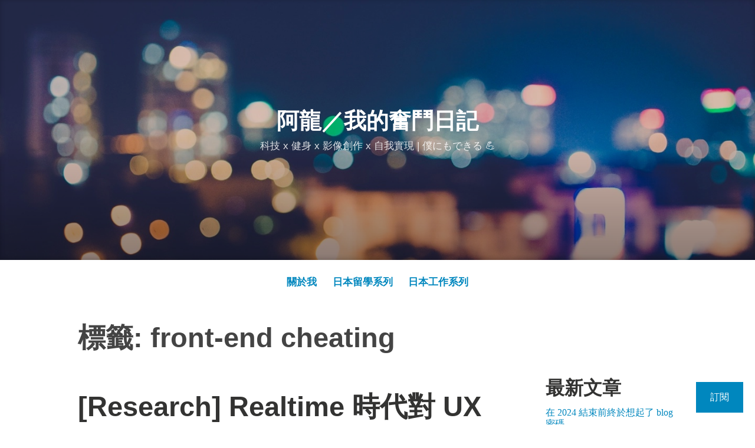

--- FILE ---
content_type: text/html; charset=UTF-8
request_url: https://eragonj.me/tag/front-end-cheating/
body_size: 17635
content:
<!DOCTYPE html>
<html dir="ltr" lang="zh-TW" prefix="og: https://ogp.me/ns#">
<head>
<meta charset="UTF-8">
<meta name="viewport" content="width=device-width, initial-scale=1">
<link rel="profile" href="http://gmpg.org/xfn/11">

<title>front-end cheating - 阿龍／我的奮鬥日記</title>
	<style>img:is([sizes="auto" i], [sizes^="auto," i]) { contain-intrinsic-size: 3000px 1500px }</style>
	
		<!-- All in One SEO 4.4.6 - aioseo.com -->
		<meta name="robots" content="max-image-preview:large" />
		<link rel="canonical" href="https://eragonj.me/tag/front-end-cheating/" />
		<meta name="generator" content="All in One SEO (AIOSEO) 4.4.6" />
		<script type="application/ld+json" class="aioseo-schema">
			{"@context":"https:\/\/schema.org","@graph":[{"@type":"BreadcrumbList","@id":"https:\/\/eragonj.me\/tag\/front-end-cheating\/#breadcrumblist","itemListElement":[{"@type":"ListItem","@id":"https:\/\/eragonj.me\/#listItem","position":1,"item":{"@type":"WebPage","@id":"https:\/\/eragonj.me\/","name":"\u4e3b\u9801","description":"\u79d1\u6280 x \u5065\u8eab x \u5f71\u50cf\u5275\u4f5c x \u81ea\u6211\u5be6\u73fe | \u50d5\u306b\u3082\u3067\u304d\u308b \ud83d\udcaa","url":"https:\/\/eragonj.me\/"},"nextItem":"https:\/\/eragonj.me\/tag\/front-end-cheating\/#listItem"},{"@type":"ListItem","@id":"https:\/\/eragonj.me\/tag\/front-end-cheating\/#listItem","position":2,"item":{"@type":"WebPage","@id":"https:\/\/eragonj.me\/tag\/front-end-cheating\/","name":"front-end cheating","url":"https:\/\/eragonj.me\/tag\/front-end-cheating\/"},"previousItem":"https:\/\/eragonj.me\/#listItem"}]},{"@type":"CollectionPage","@id":"https:\/\/eragonj.me\/tag\/front-end-cheating\/#collectionpage","url":"https:\/\/eragonj.me\/tag\/front-end-cheating\/","name":"front-end cheating - \u963f\u9f8d\uff0f\u6211\u7684\u596e\u9b25\u65e5\u8a18","inLanguage":"zh-TW","isPartOf":{"@id":"https:\/\/eragonj.me\/#website"},"breadcrumb":{"@id":"https:\/\/eragonj.me\/tag\/front-end-cheating\/#breadcrumblist"}},{"@type":"Person","@id":"https:\/\/eragonj.me\/#person","name":"Ryu \/ \u9f8d","image":{"@type":"ImageObject","@id":"https:\/\/eragonj.me\/tag\/front-end-cheating\/#personImage","url":"https:\/\/secure.gravatar.com\/avatar\/c467be2c8057ee9a73735ee2bd269504?s=96&d=mm&r=g","width":96,"height":96,"caption":"Ryu \/ \u9f8d"}},{"@type":"WebSite","@id":"https:\/\/eragonj.me\/#website","url":"https:\/\/eragonj.me\/","name":"Ryu blog","description":"\u79d1\u6280 x \u5065\u8eab x \u5f71\u50cf\u5275\u4f5c x \u81ea\u6211\u5be6\u73fe | \u50d5\u306b\u3082\u3067\u304d\u308b \ud83d\udcaa","inLanguage":"zh-TW","publisher":{"@id":"https:\/\/eragonj.me\/#person"}}]}
		</script>
		<!-- All in One SEO -->

<link rel='dns-prefetch' href='//stats.wp.com' />
<link rel="alternate" type="application/rss+xml" title="訂閱《阿龍／我的奮鬥日記》&raquo; 資訊提供" href="https://eragonj.me/feed/" />
<link rel="alternate" type="application/rss+xml" title="訂閱《阿龍／我的奮鬥日記》&raquo; 留言的資訊提供" href="https://eragonj.me/comments/feed/" />
<link rel="alternate" type="application/rss+xml" title="訂閱《阿龍／我的奮鬥日記》&raquo; 標籤〈front-end cheating〉的資訊提供" href="https://eragonj.me/tag/front-end-cheating/feed/" />
		<!-- This site uses the Google Analytics by MonsterInsights plugin v8.25.0 - Using Analytics tracking - https://www.monsterinsights.com/ -->
							<script src="//www.googletagmanager.com/gtag/js?id=G-3RPJ2N9BN7"  data-cfasync="false" data-wpfc-render="false" type="text/javascript" async></script>
			<script data-cfasync="false" data-wpfc-render="false" type="text/javascript">
				var mi_version = '8.25.0';
				var mi_track_user = true;
				var mi_no_track_reason = '';
								var MonsterInsightsDefaultLocations = {"page_location":"https:\/\/eragonj.me\/tag\/front-end-cheating\/"};
				if ( typeof MonsterInsightsPrivacyGuardFilter === 'function' ) {
					var MonsterInsightsLocations = (typeof MonsterInsightsExcludeQuery === 'object') ? MonsterInsightsPrivacyGuardFilter( MonsterInsightsExcludeQuery ) : MonsterInsightsPrivacyGuardFilter( MonsterInsightsDefaultLocations );
				} else {
					var MonsterInsightsLocations = (typeof MonsterInsightsExcludeQuery === 'object') ? MonsterInsightsExcludeQuery : MonsterInsightsDefaultLocations;
				}

								var disableStrs = [
										'ga-disable-G-3RPJ2N9BN7',
									];

				/* Function to detect opted out users */
				function __gtagTrackerIsOptedOut() {
					for (var index = 0; index < disableStrs.length; index++) {
						if (document.cookie.indexOf(disableStrs[index] + '=true') > -1) {
							return true;
						}
					}

					return false;
				}

				/* Disable tracking if the opt-out cookie exists. */
				if (__gtagTrackerIsOptedOut()) {
					for (var index = 0; index < disableStrs.length; index++) {
						window[disableStrs[index]] = true;
					}
				}

				/* Opt-out function */
				function __gtagTrackerOptout() {
					for (var index = 0; index < disableStrs.length; index++) {
						document.cookie = disableStrs[index] + '=true; expires=Thu, 31 Dec 2099 23:59:59 UTC; path=/';
						window[disableStrs[index]] = true;
					}
				}

				if ('undefined' === typeof gaOptout) {
					function gaOptout() {
						__gtagTrackerOptout();
					}
				}
								window.dataLayer = window.dataLayer || [];

				window.MonsterInsightsDualTracker = {
					helpers: {},
					trackers: {},
				};
				if (mi_track_user) {
					function __gtagDataLayer() {
						dataLayer.push(arguments);
					}

					function __gtagTracker(type, name, parameters) {
						if (!parameters) {
							parameters = {};
						}

						if (parameters.send_to) {
							__gtagDataLayer.apply(null, arguments);
							return;
						}

						if (type === 'event') {
														parameters.send_to = monsterinsights_frontend.v4_id;
							var hookName = name;
							if (typeof parameters['event_category'] !== 'undefined') {
								hookName = parameters['event_category'] + ':' + name;
							}

							if (typeof MonsterInsightsDualTracker.trackers[hookName] !== 'undefined') {
								MonsterInsightsDualTracker.trackers[hookName](parameters);
							} else {
								__gtagDataLayer('event', name, parameters);
							}
							
						} else {
							__gtagDataLayer.apply(null, arguments);
						}
					}

					__gtagTracker('js', new Date());
					__gtagTracker('set', {
						'developer_id.dZGIzZG': true,
											});
					if ( MonsterInsightsLocations.page_location ) {
						__gtagTracker('set', MonsterInsightsLocations);
					}
										__gtagTracker('config', 'G-3RPJ2N9BN7', {"forceSSL":"true","link_attribution":"true"} );
															window.gtag = __gtagTracker;										(function () {
						/* https://developers.google.com/analytics/devguides/collection/analyticsjs/ */
						/* ga and __gaTracker compatibility shim. */
						var noopfn = function () {
							return null;
						};
						var newtracker = function () {
							return new Tracker();
						};
						var Tracker = function () {
							return null;
						};
						var p = Tracker.prototype;
						p.get = noopfn;
						p.set = noopfn;
						p.send = function () {
							var args = Array.prototype.slice.call(arguments);
							args.unshift('send');
							__gaTracker.apply(null, args);
						};
						var __gaTracker = function () {
							var len = arguments.length;
							if (len === 0) {
								return;
							}
							var f = arguments[len - 1];
							if (typeof f !== 'object' || f === null || typeof f.hitCallback !== 'function') {
								if ('send' === arguments[0]) {
									var hitConverted, hitObject = false, action;
									if ('event' === arguments[1]) {
										if ('undefined' !== typeof arguments[3]) {
											hitObject = {
												'eventAction': arguments[3],
												'eventCategory': arguments[2],
												'eventLabel': arguments[4],
												'value': arguments[5] ? arguments[5] : 1,
											}
										}
									}
									if ('pageview' === arguments[1]) {
										if ('undefined' !== typeof arguments[2]) {
											hitObject = {
												'eventAction': 'page_view',
												'page_path': arguments[2],
											}
										}
									}
									if (typeof arguments[2] === 'object') {
										hitObject = arguments[2];
									}
									if (typeof arguments[5] === 'object') {
										Object.assign(hitObject, arguments[5]);
									}
									if ('undefined' !== typeof arguments[1].hitType) {
										hitObject = arguments[1];
										if ('pageview' === hitObject.hitType) {
											hitObject.eventAction = 'page_view';
										}
									}
									if (hitObject) {
										action = 'timing' === arguments[1].hitType ? 'timing_complete' : hitObject.eventAction;
										hitConverted = mapArgs(hitObject);
										__gtagTracker('event', action, hitConverted);
									}
								}
								return;
							}

							function mapArgs(args) {
								var arg, hit = {};
								var gaMap = {
									'eventCategory': 'event_category',
									'eventAction': 'event_action',
									'eventLabel': 'event_label',
									'eventValue': 'event_value',
									'nonInteraction': 'non_interaction',
									'timingCategory': 'event_category',
									'timingVar': 'name',
									'timingValue': 'value',
									'timingLabel': 'event_label',
									'page': 'page_path',
									'location': 'page_location',
									'title': 'page_title',
									'referrer' : 'page_referrer',
								};
								for (arg in args) {
																		if (!(!args.hasOwnProperty(arg) || !gaMap.hasOwnProperty(arg))) {
										hit[gaMap[arg]] = args[arg];
									} else {
										hit[arg] = args[arg];
									}
								}
								return hit;
							}

							try {
								f.hitCallback();
							} catch (ex) {
							}
						};
						__gaTracker.create = newtracker;
						__gaTracker.getByName = newtracker;
						__gaTracker.getAll = function () {
							return [];
						};
						__gaTracker.remove = noopfn;
						__gaTracker.loaded = true;
						window['__gaTracker'] = __gaTracker;
					})();
									} else {
										console.log("");
					(function () {
						function __gtagTracker() {
							return null;
						}

						window['__gtagTracker'] = __gtagTracker;
						window['gtag'] = __gtagTracker;
					})();
									}
			</script>
				<!-- / Google Analytics by MonsterInsights -->
		<script type="text/javascript">
/* <![CDATA[ */
window._wpemojiSettings = {"baseUrl":"https:\/\/s.w.org\/images\/core\/emoji\/15.0.3\/72x72\/","ext":".png","svgUrl":"https:\/\/s.w.org\/images\/core\/emoji\/15.0.3\/svg\/","svgExt":".svg","source":{"concatemoji":"https:\/\/eragonj.me\/wp-includes\/js\/wp-emoji-release.min.js?ver=6.7.4"}};
/*! This file is auto-generated */
!function(i,n){var o,s,e;function c(e){try{var t={supportTests:e,timestamp:(new Date).valueOf()};sessionStorage.setItem(o,JSON.stringify(t))}catch(e){}}function p(e,t,n){e.clearRect(0,0,e.canvas.width,e.canvas.height),e.fillText(t,0,0);var t=new Uint32Array(e.getImageData(0,0,e.canvas.width,e.canvas.height).data),r=(e.clearRect(0,0,e.canvas.width,e.canvas.height),e.fillText(n,0,0),new Uint32Array(e.getImageData(0,0,e.canvas.width,e.canvas.height).data));return t.every(function(e,t){return e===r[t]})}function u(e,t,n){switch(t){case"flag":return n(e,"\ud83c\udff3\ufe0f\u200d\u26a7\ufe0f","\ud83c\udff3\ufe0f\u200b\u26a7\ufe0f")?!1:!n(e,"\ud83c\uddfa\ud83c\uddf3","\ud83c\uddfa\u200b\ud83c\uddf3")&&!n(e,"\ud83c\udff4\udb40\udc67\udb40\udc62\udb40\udc65\udb40\udc6e\udb40\udc67\udb40\udc7f","\ud83c\udff4\u200b\udb40\udc67\u200b\udb40\udc62\u200b\udb40\udc65\u200b\udb40\udc6e\u200b\udb40\udc67\u200b\udb40\udc7f");case"emoji":return!n(e,"\ud83d\udc26\u200d\u2b1b","\ud83d\udc26\u200b\u2b1b")}return!1}function f(e,t,n){var r="undefined"!=typeof WorkerGlobalScope&&self instanceof WorkerGlobalScope?new OffscreenCanvas(300,150):i.createElement("canvas"),a=r.getContext("2d",{willReadFrequently:!0}),o=(a.textBaseline="top",a.font="600 32px Arial",{});return e.forEach(function(e){o[e]=t(a,e,n)}),o}function t(e){var t=i.createElement("script");t.src=e,t.defer=!0,i.head.appendChild(t)}"undefined"!=typeof Promise&&(o="wpEmojiSettingsSupports",s=["flag","emoji"],n.supports={everything:!0,everythingExceptFlag:!0},e=new Promise(function(e){i.addEventListener("DOMContentLoaded",e,{once:!0})}),new Promise(function(t){var n=function(){try{var e=JSON.parse(sessionStorage.getItem(o));if("object"==typeof e&&"number"==typeof e.timestamp&&(new Date).valueOf()<e.timestamp+604800&&"object"==typeof e.supportTests)return e.supportTests}catch(e){}return null}();if(!n){if("undefined"!=typeof Worker&&"undefined"!=typeof OffscreenCanvas&&"undefined"!=typeof URL&&URL.createObjectURL&&"undefined"!=typeof Blob)try{var e="postMessage("+f.toString()+"("+[JSON.stringify(s),u.toString(),p.toString()].join(",")+"));",r=new Blob([e],{type:"text/javascript"}),a=new Worker(URL.createObjectURL(r),{name:"wpTestEmojiSupports"});return void(a.onmessage=function(e){c(n=e.data),a.terminate(),t(n)})}catch(e){}c(n=f(s,u,p))}t(n)}).then(function(e){for(var t in e)n.supports[t]=e[t],n.supports.everything=n.supports.everything&&n.supports[t],"flag"!==t&&(n.supports.everythingExceptFlag=n.supports.everythingExceptFlag&&n.supports[t]);n.supports.everythingExceptFlag=n.supports.everythingExceptFlag&&!n.supports.flag,n.DOMReady=!1,n.readyCallback=function(){n.DOMReady=!0}}).then(function(){return e}).then(function(){var e;n.supports.everything||(n.readyCallback(),(e=n.source||{}).concatemoji?t(e.concatemoji):e.wpemoji&&e.twemoji&&(t(e.twemoji),t(e.wpemoji)))}))}((window,document),window._wpemojiSettings);
/* ]]> */
</script>

<style id='wp-emoji-styles-inline-css' type='text/css'>

	img.wp-smiley, img.emoji {
		display: inline !important;
		border: none !important;
		box-shadow: none !important;
		height: 1em !important;
		width: 1em !important;
		margin: 0 0.07em !important;
		vertical-align: -0.1em !important;
		background: none !important;
		padding: 0 !important;
	}
</style>
<link rel='stylesheet' id='wp-block-library-css' href='https://eragonj.me/wp-includes/css/dist/block-library/style.min.css?ver=6.7.4' type='text/css' media='all' />
<style id='wp-block-library-theme-inline-css' type='text/css'>
.wp-block-audio :where(figcaption){color:#555;font-size:13px;text-align:center}.is-dark-theme .wp-block-audio :where(figcaption){color:#ffffffa6}.wp-block-audio{margin:0 0 1em}.wp-block-code{border:1px solid #ccc;border-radius:4px;font-family:Menlo,Consolas,monaco,monospace;padding:.8em 1em}.wp-block-embed :where(figcaption){color:#555;font-size:13px;text-align:center}.is-dark-theme .wp-block-embed :where(figcaption){color:#ffffffa6}.wp-block-embed{margin:0 0 1em}.blocks-gallery-caption{color:#555;font-size:13px;text-align:center}.is-dark-theme .blocks-gallery-caption{color:#ffffffa6}:root :where(.wp-block-image figcaption){color:#555;font-size:13px;text-align:center}.is-dark-theme :root :where(.wp-block-image figcaption){color:#ffffffa6}.wp-block-image{margin:0 0 1em}.wp-block-pullquote{border-bottom:4px solid;border-top:4px solid;color:currentColor;margin-bottom:1.75em}.wp-block-pullquote cite,.wp-block-pullquote footer,.wp-block-pullquote__citation{color:currentColor;font-size:.8125em;font-style:normal;text-transform:uppercase}.wp-block-quote{border-left:.25em solid;margin:0 0 1.75em;padding-left:1em}.wp-block-quote cite,.wp-block-quote footer{color:currentColor;font-size:.8125em;font-style:normal;position:relative}.wp-block-quote:where(.has-text-align-right){border-left:none;border-right:.25em solid;padding-left:0;padding-right:1em}.wp-block-quote:where(.has-text-align-center){border:none;padding-left:0}.wp-block-quote.is-large,.wp-block-quote.is-style-large,.wp-block-quote:where(.is-style-plain){border:none}.wp-block-search .wp-block-search__label{font-weight:700}.wp-block-search__button{border:1px solid #ccc;padding:.375em .625em}:where(.wp-block-group.has-background){padding:1.25em 2.375em}.wp-block-separator.has-css-opacity{opacity:.4}.wp-block-separator{border:none;border-bottom:2px solid;margin-left:auto;margin-right:auto}.wp-block-separator.has-alpha-channel-opacity{opacity:1}.wp-block-separator:not(.is-style-wide):not(.is-style-dots){width:100px}.wp-block-separator.has-background:not(.is-style-dots){border-bottom:none;height:1px}.wp-block-separator.has-background:not(.is-style-wide):not(.is-style-dots){height:2px}.wp-block-table{margin:0 0 1em}.wp-block-table td,.wp-block-table th{word-break:normal}.wp-block-table :where(figcaption){color:#555;font-size:13px;text-align:center}.is-dark-theme .wp-block-table :where(figcaption){color:#ffffffa6}.wp-block-video :where(figcaption){color:#555;font-size:13px;text-align:center}.is-dark-theme .wp-block-video :where(figcaption){color:#ffffffa6}.wp-block-video{margin:0 0 1em}:root :where(.wp-block-template-part.has-background){margin-bottom:0;margin-top:0;padding:1.25em 2.375em}
</style>
<link rel='stylesheet' id='mediaelement-css' href='https://eragonj.me/wp-includes/js/mediaelement/mediaelementplayer-legacy.min.css?ver=4.2.17' type='text/css' media='all' />
<link rel='stylesheet' id='wp-mediaelement-css' href='https://eragonj.me/wp-includes/js/mediaelement/wp-mediaelement.min.css?ver=6.7.4' type='text/css' media='all' />
<style id='jetpack-sharing-buttons-style-inline-css' type='text/css'>
.jetpack-sharing-buttons__services-list{display:flex;flex-direction:row;flex-wrap:wrap;gap:0;list-style-type:none;margin:5px;padding:0}.jetpack-sharing-buttons__services-list.has-small-icon-size{font-size:12px}.jetpack-sharing-buttons__services-list.has-normal-icon-size{font-size:16px}.jetpack-sharing-buttons__services-list.has-large-icon-size{font-size:24px}.jetpack-sharing-buttons__services-list.has-huge-icon-size{font-size:36px}@media print{.jetpack-sharing-buttons__services-list{display:none!important}}.editor-styles-wrapper .wp-block-jetpack-sharing-buttons{gap:0;padding-inline-start:0}ul.jetpack-sharing-buttons__services-list.has-background{padding:1.25em 2.375em}
</style>
<style id='classic-theme-styles-inline-css' type='text/css'>
/*! This file is auto-generated */
.wp-block-button__link{color:#fff;background-color:#32373c;border-radius:9999px;box-shadow:none;text-decoration:none;padding:calc(.667em + 2px) calc(1.333em + 2px);font-size:1.125em}.wp-block-file__button{background:#32373c;color:#fff;text-decoration:none}
</style>
<style id='global-styles-inline-css' type='text/css'>
:root{--wp--preset--aspect-ratio--square: 1;--wp--preset--aspect-ratio--4-3: 4/3;--wp--preset--aspect-ratio--3-4: 3/4;--wp--preset--aspect-ratio--3-2: 3/2;--wp--preset--aspect-ratio--2-3: 2/3;--wp--preset--aspect-ratio--16-9: 16/9;--wp--preset--aspect-ratio--9-16: 9/16;--wp--preset--color--black: #000000;--wp--preset--color--cyan-bluish-gray: #abb8c3;--wp--preset--color--white: #fff;--wp--preset--color--pale-pink: #f78da7;--wp--preset--color--vivid-red: #cf2e2e;--wp--preset--color--luminous-vivid-orange: #ff6900;--wp--preset--color--luminous-vivid-amber: #fcb900;--wp--preset--color--light-green-cyan: #7bdcb5;--wp--preset--color--vivid-green-cyan: #00d084;--wp--preset--color--pale-cyan-blue: #8ed1fc;--wp--preset--color--vivid-cyan-blue: #0693e3;--wp--preset--color--vivid-purple: #9b51e0;--wp--preset--color--medium-blue: #0087be;--wp--preset--color--bright-blue: #00aadc;--wp--preset--color--dark-gray: #4d4d4b;--wp--preset--color--light-gray: #b3b3b1;--wp--preset--gradient--vivid-cyan-blue-to-vivid-purple: linear-gradient(135deg,rgba(6,147,227,1) 0%,rgb(155,81,224) 100%);--wp--preset--gradient--light-green-cyan-to-vivid-green-cyan: linear-gradient(135deg,rgb(122,220,180) 0%,rgb(0,208,130) 100%);--wp--preset--gradient--luminous-vivid-amber-to-luminous-vivid-orange: linear-gradient(135deg,rgba(252,185,0,1) 0%,rgba(255,105,0,1) 100%);--wp--preset--gradient--luminous-vivid-orange-to-vivid-red: linear-gradient(135deg,rgba(255,105,0,1) 0%,rgb(207,46,46) 100%);--wp--preset--gradient--very-light-gray-to-cyan-bluish-gray: linear-gradient(135deg,rgb(238,238,238) 0%,rgb(169,184,195) 100%);--wp--preset--gradient--cool-to-warm-spectrum: linear-gradient(135deg,rgb(74,234,220) 0%,rgb(151,120,209) 20%,rgb(207,42,186) 40%,rgb(238,44,130) 60%,rgb(251,105,98) 80%,rgb(254,248,76) 100%);--wp--preset--gradient--blush-light-purple: linear-gradient(135deg,rgb(255,206,236) 0%,rgb(152,150,240) 100%);--wp--preset--gradient--blush-bordeaux: linear-gradient(135deg,rgb(254,205,165) 0%,rgb(254,45,45) 50%,rgb(107,0,62) 100%);--wp--preset--gradient--luminous-dusk: linear-gradient(135deg,rgb(255,203,112) 0%,rgb(199,81,192) 50%,rgb(65,88,208) 100%);--wp--preset--gradient--pale-ocean: linear-gradient(135deg,rgb(255,245,203) 0%,rgb(182,227,212) 50%,rgb(51,167,181) 100%);--wp--preset--gradient--electric-grass: linear-gradient(135deg,rgb(202,248,128) 0%,rgb(113,206,126) 100%);--wp--preset--gradient--midnight: linear-gradient(135deg,rgb(2,3,129) 0%,rgb(40,116,252) 100%);--wp--preset--font-size--small: 13px;--wp--preset--font-size--medium: 20px;--wp--preset--font-size--large: 36px;--wp--preset--font-size--x-large: 42px;--wp--preset--spacing--20: 0.44rem;--wp--preset--spacing--30: 0.67rem;--wp--preset--spacing--40: 1rem;--wp--preset--spacing--50: 1.5rem;--wp--preset--spacing--60: 2.25rem;--wp--preset--spacing--70: 3.38rem;--wp--preset--spacing--80: 5.06rem;--wp--preset--shadow--natural: 6px 6px 9px rgba(0, 0, 0, 0.2);--wp--preset--shadow--deep: 12px 12px 50px rgba(0, 0, 0, 0.4);--wp--preset--shadow--sharp: 6px 6px 0px rgba(0, 0, 0, 0.2);--wp--preset--shadow--outlined: 6px 6px 0px -3px rgba(255, 255, 255, 1), 6px 6px rgba(0, 0, 0, 1);--wp--preset--shadow--crisp: 6px 6px 0px rgba(0, 0, 0, 1);}:where(.is-layout-flex){gap: 0.5em;}:where(.is-layout-grid){gap: 0.5em;}body .is-layout-flex{display: flex;}.is-layout-flex{flex-wrap: wrap;align-items: center;}.is-layout-flex > :is(*, div){margin: 0;}body .is-layout-grid{display: grid;}.is-layout-grid > :is(*, div){margin: 0;}:where(.wp-block-columns.is-layout-flex){gap: 2em;}:where(.wp-block-columns.is-layout-grid){gap: 2em;}:where(.wp-block-post-template.is-layout-flex){gap: 1.25em;}:where(.wp-block-post-template.is-layout-grid){gap: 1.25em;}.has-black-color{color: var(--wp--preset--color--black) !important;}.has-cyan-bluish-gray-color{color: var(--wp--preset--color--cyan-bluish-gray) !important;}.has-white-color{color: var(--wp--preset--color--white) !important;}.has-pale-pink-color{color: var(--wp--preset--color--pale-pink) !important;}.has-vivid-red-color{color: var(--wp--preset--color--vivid-red) !important;}.has-luminous-vivid-orange-color{color: var(--wp--preset--color--luminous-vivid-orange) !important;}.has-luminous-vivid-amber-color{color: var(--wp--preset--color--luminous-vivid-amber) !important;}.has-light-green-cyan-color{color: var(--wp--preset--color--light-green-cyan) !important;}.has-vivid-green-cyan-color{color: var(--wp--preset--color--vivid-green-cyan) !important;}.has-pale-cyan-blue-color{color: var(--wp--preset--color--pale-cyan-blue) !important;}.has-vivid-cyan-blue-color{color: var(--wp--preset--color--vivid-cyan-blue) !important;}.has-vivid-purple-color{color: var(--wp--preset--color--vivid-purple) !important;}.has-black-background-color{background-color: var(--wp--preset--color--black) !important;}.has-cyan-bluish-gray-background-color{background-color: var(--wp--preset--color--cyan-bluish-gray) !important;}.has-white-background-color{background-color: var(--wp--preset--color--white) !important;}.has-pale-pink-background-color{background-color: var(--wp--preset--color--pale-pink) !important;}.has-vivid-red-background-color{background-color: var(--wp--preset--color--vivid-red) !important;}.has-luminous-vivid-orange-background-color{background-color: var(--wp--preset--color--luminous-vivid-orange) !important;}.has-luminous-vivid-amber-background-color{background-color: var(--wp--preset--color--luminous-vivid-amber) !important;}.has-light-green-cyan-background-color{background-color: var(--wp--preset--color--light-green-cyan) !important;}.has-vivid-green-cyan-background-color{background-color: var(--wp--preset--color--vivid-green-cyan) !important;}.has-pale-cyan-blue-background-color{background-color: var(--wp--preset--color--pale-cyan-blue) !important;}.has-vivid-cyan-blue-background-color{background-color: var(--wp--preset--color--vivid-cyan-blue) !important;}.has-vivid-purple-background-color{background-color: var(--wp--preset--color--vivid-purple) !important;}.has-black-border-color{border-color: var(--wp--preset--color--black) !important;}.has-cyan-bluish-gray-border-color{border-color: var(--wp--preset--color--cyan-bluish-gray) !important;}.has-white-border-color{border-color: var(--wp--preset--color--white) !important;}.has-pale-pink-border-color{border-color: var(--wp--preset--color--pale-pink) !important;}.has-vivid-red-border-color{border-color: var(--wp--preset--color--vivid-red) !important;}.has-luminous-vivid-orange-border-color{border-color: var(--wp--preset--color--luminous-vivid-orange) !important;}.has-luminous-vivid-amber-border-color{border-color: var(--wp--preset--color--luminous-vivid-amber) !important;}.has-light-green-cyan-border-color{border-color: var(--wp--preset--color--light-green-cyan) !important;}.has-vivid-green-cyan-border-color{border-color: var(--wp--preset--color--vivid-green-cyan) !important;}.has-pale-cyan-blue-border-color{border-color: var(--wp--preset--color--pale-cyan-blue) !important;}.has-vivid-cyan-blue-border-color{border-color: var(--wp--preset--color--vivid-cyan-blue) !important;}.has-vivid-purple-border-color{border-color: var(--wp--preset--color--vivid-purple) !important;}.has-vivid-cyan-blue-to-vivid-purple-gradient-background{background: var(--wp--preset--gradient--vivid-cyan-blue-to-vivid-purple) !important;}.has-light-green-cyan-to-vivid-green-cyan-gradient-background{background: var(--wp--preset--gradient--light-green-cyan-to-vivid-green-cyan) !important;}.has-luminous-vivid-amber-to-luminous-vivid-orange-gradient-background{background: var(--wp--preset--gradient--luminous-vivid-amber-to-luminous-vivid-orange) !important;}.has-luminous-vivid-orange-to-vivid-red-gradient-background{background: var(--wp--preset--gradient--luminous-vivid-orange-to-vivid-red) !important;}.has-very-light-gray-to-cyan-bluish-gray-gradient-background{background: var(--wp--preset--gradient--very-light-gray-to-cyan-bluish-gray) !important;}.has-cool-to-warm-spectrum-gradient-background{background: var(--wp--preset--gradient--cool-to-warm-spectrum) !important;}.has-blush-light-purple-gradient-background{background: var(--wp--preset--gradient--blush-light-purple) !important;}.has-blush-bordeaux-gradient-background{background: var(--wp--preset--gradient--blush-bordeaux) !important;}.has-luminous-dusk-gradient-background{background: var(--wp--preset--gradient--luminous-dusk) !important;}.has-pale-ocean-gradient-background{background: var(--wp--preset--gradient--pale-ocean) !important;}.has-electric-grass-gradient-background{background: var(--wp--preset--gradient--electric-grass) !important;}.has-midnight-gradient-background{background: var(--wp--preset--gradient--midnight) !important;}.has-small-font-size{font-size: var(--wp--preset--font-size--small) !important;}.has-medium-font-size{font-size: var(--wp--preset--font-size--medium) !important;}.has-large-font-size{font-size: var(--wp--preset--font-size--large) !important;}.has-x-large-font-size{font-size: var(--wp--preset--font-size--x-large) !important;}
:where(.wp-block-post-template.is-layout-flex){gap: 1.25em;}:where(.wp-block-post-template.is-layout-grid){gap: 1.25em;}
:where(.wp-block-columns.is-layout-flex){gap: 2em;}:where(.wp-block-columns.is-layout-grid){gap: 2em;}
:root :where(.wp-block-pullquote){font-size: 1.5em;line-height: 1.6;}
</style>
<link rel='stylesheet' id='genericons-css' href='https://eragonj.me/wp-content/plugins/jetpack/_inc/genericons/genericons/genericons.css?ver=3.1' type='text/css' media='all' />
<link rel='stylesheet' id='independent-publisher-2-style-css' href='https://eragonj.me/wp-content/themes/independent-publisher-2-wpcom/style.css?ver=6.7.4' type='text/css' media='all' />
<style id='independent-publisher-2-style-inline-css' type='text/css'>
#hero-header { background: url("https://eragonj.me/wp-content/uploads/2023/09/bg.jpeg") no-repeat center; background-size: cover; background-attachment: scroll; }
</style>
<link rel='stylesheet' id='independent-publisher-2-block-style-css' href='https://eragonj.me/wp-content/themes/independent-publisher-2-wpcom/css/blocks.css?ver=1.0' type='text/css' media='all' />
<link rel='stylesheet' id='subscribe-floating-button-css-css' href='https://eragonj.me/wp-content/plugins/jetpack/modules/subscriptions/subscribe-floating-button/subscribe-floating-button.css?ver=14.1' type='text/css' media='all' />
<script type="text/javascript" src="https://eragonj.me/wp-content/plugins/google-analytics-for-wordpress/assets/js/frontend-gtag.min.js?ver=8.25.0" id="monsterinsights-frontend-script-js"></script>
<script data-cfasync="false" data-wpfc-render="false" type="text/javascript" id='monsterinsights-frontend-script-js-extra'>/* <![CDATA[ */
var monsterinsights_frontend = {"js_events_tracking":"true","download_extensions":"doc,pdf,ppt,zip,xls,docx,pptx,xlsx","inbound_paths":"[{\"path\":\"\\\/go\\\/\",\"label\":\"affiliate\"},{\"path\":\"\\\/recommend\\\/\",\"label\":\"affiliate\"}]","home_url":"https:\/\/eragonj.me","hash_tracking":"false","v4_id":"G-3RPJ2N9BN7"};/* ]]> */
</script>
<link rel="https://api.w.org/" href="https://eragonj.me/wp-json/" /><link rel="alternate" title="JSON" type="application/json" href="https://eragonj.me/wp-json/wp/v2/tags/313" /><link rel="EditURI" type="application/rsd+xml" title="RSD" href="https://eragonj.me/xmlrpc.php?rsd" />
<meta name="generator" content="WordPress 6.7.4" />
	<style>img#wpstats{display:none}</style>
		<link rel="icon" href="https://eragonj.me/wp-content/uploads/2023/09/68322-150x150.jpg" sizes="32x32" />
<link rel="icon" href="https://eragonj.me/wp-content/uploads/2023/09/68322.jpg" sizes="192x192" />
<link rel="apple-touch-icon" href="https://eragonj.me/wp-content/uploads/2023/09/68322.jpg" />
<meta name="msapplication-TileImage" content="https://eragonj.me/wp-content/uploads/2023/09/68322.jpg" />
<style id="wpforms-css-vars-root">
				:root {
					--wpforms-field-border-radius: 3px;
--wpforms-field-background-color: #ffffff;
--wpforms-field-border-color: rgba( 0, 0, 0, 0.25 );
--wpforms-field-text-color: rgba( 0, 0, 0, 0.7 );
--wpforms-label-color: rgba( 0, 0, 0, 0.85 );
--wpforms-label-sublabel-color: rgba( 0, 0, 0, 0.55 );
--wpforms-label-error-color: #d63637;
--wpforms-button-border-radius: 3px;
--wpforms-button-background-color: #066aab;
--wpforms-button-text-color: #ffffff;
--wpforms-field-size-input-height: 43px;
--wpforms-field-size-input-spacing: 15px;
--wpforms-field-size-font-size: 16px;
--wpforms-field-size-line-height: 19px;
--wpforms-field-size-padding-h: 14px;
--wpforms-field-size-checkbox-size: 16px;
--wpforms-field-size-sublabel-spacing: 5px;
--wpforms-field-size-icon-size: 1;
--wpforms-label-size-font-size: 16px;
--wpforms-label-size-line-height: 19px;
--wpforms-label-size-sublabel-font-size: 14px;
--wpforms-label-size-sublabel-line-height: 17px;
--wpforms-button-size-font-size: 17px;
--wpforms-button-size-height: 41px;
--wpforms-button-size-padding-h: 15px;
--wpforms-button-size-margin-top: 10px;

				}
			</style></head>

<body class="archive tag tag-front-end-cheating tag-313 wp-embed-responsive has-sidebar has-header-image">

<div id="page" class="hfeed site">
	<a class="skip-link screen-reader-text" href="#content">跳至內容區</a>

	<div id="hero-header" class="site-hero-section">
		<header id="masthead" class="site-header" role="banner">
			<div class="inner">
				<div class="site-branding">
					
												<p class="site-title"><a href="https://eragonj.me/" rel="home">阿龍／我的奮鬥日記</a></p>
													<p class="site-description">科技 x 健身 x 影像創作 x 自我實現 | 僕にもできる 💪</p>
									</div><!-- .site-branding -->

				
									<button class="menu-toggle" aria-controls="primary-menu" aria-expanded="false" id="primary-menu-button">
						功能表清單					</button><!-- .menu-toggle -->
				
			</div><!-- .inner -->
		</header><!-- #masthead -->
	</div>

				<nav id="site-navigation" class="main-navigation" role="navigation">
			<div class="menu-main-container"><ul id="primary-menu" class="menu"><li id="menu-item-2898" class="menu-item menu-item-type-post_type menu-item-object-page menu-item-2898"><a href="https://eragonj.me/about/">關於我</a></li>
<li id="menu-item-2952" class="menu-item menu-item-type-post_type menu-item-object-page menu-item-2952"><a href="https://eragonj.me/study-in-japan/">日本留學系列</a></li>
<li id="menu-item-3083" class="menu-item menu-item-type-post_type menu-item-object-page menu-item-3083"><a href="https://eragonj.me/work-in-japan/">日本工作系列</a></li>
</ul></div>		</nav><!-- .main-navigation -->
	
	
	
	<div id="content-wrapper" class="content-wrapper">
		<div id="content" class="site-content">

	<div id="primary" class="content-area">
		<main id="main" class="site-main" role="main">

		
			<header class="page-header">
				<h1 class="page-title">標籤: <span>front-end cheating</span></h1>			</header><!-- .page-header -->

						
				
<article id="post-1725" class="post-1725 post type-post status-publish format-standard has-post-thumbnail hentry category-research tag-facebook tag-front-end-cheating tag-instagram tag-l5l tag-realtime tag-ux tag-645">
			<header class="entry-header">
			<h1 class="entry-title"><a href="https://eragonj.me/2013/01/04/research-realtime-impact-on-ux/" rel="bookmark">[Research] Realtime 時代對 UX 造成的衝擊</a></h1>		</header><!-- .entry-header -->	<div class="post-image-link"><a rel="bookmark" href="https://eragonj.me/2013/01/04/research-realtime-impact-on-ux/"><img width="400" height="294" src="https://eragonj.me/wp-content/uploads/2013/01/right-now.jpeg" class="attachment-independent-publisher-2-full-width size-independent-publisher-2-full-width wp-post-image" alt="" decoding="async" srcset="https://eragonj.me/wp-content/uploads/2013/01/right-now.jpeg 400w, https://eragonj.me/wp-content/uploads/2013/01/right-now-300x221.jpeg 300w" sizes="(max-width: 400px) 100vw, 400px" /></a></div><!-- .post-image-link -->
	<div class="entry-content">
		<p style="text-align:right;">P.S. 文章刊載於  <a href="http://rlwmei.blogspot.tw/2013/01/realtime-ux.html" target="_blank" rel="noopener">L5L</a></p>
<p style="text-align:right;"><a href="http://andrewschultz.com/wp-content/uploads/2012/04/Right-Now.jpg">Image Credit</a></p>
<p><a href="http://eragonjrocks.files.wordpress.com/2013/01/right-now.jpeg"><img loading="lazy" decoding="async" class="aligncenter size-full wp-image-1739" title="Right-Now" src="http://eragonjrocks.files.wordpress.com/2013/01/right-now.jpeg" alt="" width="400" height="294" srcset="https://eragonj.me/wp-content/uploads/2013/01/right-now.jpeg 400w, https://eragonj.me/wp-content/uploads/2013/01/right-now-300x221.jpeg 300w" sizes="auto, (max-width: 400px) 100vw, 400px" /></a></p>
<p>Realtime 又名即時性，在這個資訊爆炸的時代尤其重要。為什麼會這麼說呢？因為海量資訊的產生，使得人們對於冗長的事物失去了耐心，取而代之的是「快且精準」的需求，而這個層面不僅僅只於閱讀，更衍伸到 UX（ User Experience 又稱使用者體驗 ）的領域去。</p>
<p>其中最經典的例子，莫過於 Mike Krieger （Co-Founder of Instagram）對於 Instagram mobile app 上傳流程的設計：</p>
<p style="text-align:right;"><a href="https://speakerdeck.com/mikeyk/secrets-to-lightning-fast-mobile-design">投影片連結</a></p>
<p style="text-align:center;"><a href="http://eragonjrocks.files.wordpress.com/2013/01/instagram-upload.png"><img loading="lazy" decoding="async" class="aligncenter  wp-image-1726" title="instagram-upload" src="http://eragonjrocks.files.wordpress.com/2013/01/instagram-upload.png" alt="" width="502" height="329" srcset="https://eragonj.me/wp-content/uploads/2013/01/instagram-upload.png 1394w, https://eragonj.me/wp-content/uploads/2013/01/instagram-upload-300x197.png 300w, https://eragonj.me/wp-content/uploads/2013/01/instagram-upload-1024x671.png 1024w, https://eragonj.me/wp-content/uploads/2013/01/instagram-upload-768x504.png 768w" sizes="auto, (max-width: 502px) 100vw, 502px" /></a></p>
<p style="text-align:left;">這個改變看似簡單，但其背後卻存在著更多細節需要實作，在做進一步討論之前，我們就先估且稱這個改變叫做「前端欺騙（Front-End Cheating）」吧。</p>
<p style="text-align:left;">以剛剛的流程為例，在後端的設計就可能需要額外設計一個 <span style="text-decoration:underline;">Image Pool</span> 來暫存這些無人認領的照片孤兒，直到該使用者「完成了整個上傳流程」才會把這張照片指定給他。而對前端來說，就必須捨棄原本的流程，從「<span style="text-decoration:underline;">拍照→濾鏡→填寫資訊→上傳→結束</span>」改變成「<span style="text-decoration:underline;">拍照→濾鏡→上傳→填寫資訊→使用一個 identifier 告訴 backend 更新照片資訊→結束</span>」。</p>
<p style="text-align:left;">不過，以上只是最理想的假設，因為現實生活中還多了許多變數，特別是在 3G 網路的不穩定性還有 app 與 desktop program 設計上的差異，使得上傳的流程不如以往的順利及穩定，造成許多中斷及錯誤的可能，所以在 Error Handling 的部分還要做額外的處理。</p>
<p style="text-align:left;">對 Instagram 來說，它還需要再設想幾個情境：</p>
<ol>
<li>使用者已經上傳完照片，卻在最後一個 Moment 按下 Cancel 鍵取消了所有動作，那該怎麼辦？</li>
<li>當「前端欺騙」後，卻從 backend 發現先前的上傳失敗，那該怎麼辦？</li>
</ol>
<p>以情境 1 為例，舊流程是完全不會有這個問題（因為根本沒有辦法讓你中途取消），但是在新流程卻發生了，不過解法也很簡單，就是透過 identifier 告訴後端，從 Image Pool 幹掉這張照片就好了。</p>
<p>而情境 2 就比較麻煩，雖然新舊流程都需要處理上傳失敗的 UI 設計，但是對新流程來說，我們還要特別處理掉原本因為「前端欺騙」所留下的 UI ，又多了一個要考慮的細節。</p>
<p>除了 Instagram 這個經典上傳照片的例子外，還有一個更常看到的就是 Facebook Like。</p>
<p>對 Facebook 來說，他們處理的是更海量的資料（從<a href="http://paidcontent.org/2012/02/02/419-2-7-billion-daily-likes-and-other-numbers-to-be-divined-from-facebooks/" target="_blank" rel="noopener">別人文章得到的數據</a>是一天約 27 億個 Like），所以更需要這種「前端欺騙」的動作來滿足使用者，而 Like 就是一個很好的例子。對使用者來說，Like 是一種 … 該怎麼說，是一種食之無味卻又棄之可惜的東西，他的出現讓資料庫又塞了更多無用的資訊（27 億個 Like per day ），但是卻又可以為不想發言的使用者傳達「我有看過了」、「很棒」…  的意義。</p>
<p>這種類型的資料特別適合透過「前端欺騙」的方式來處理，怎麼說呢？因為你可能只是當下想表示一種「認同」，但是資料的正確與否你就不會特別在意，舉 Michael Jackson 在 Facebook 上隨便一則 Post ，就會出現像是「You and 177,449 others like this.」的字眼，但是你真的會很在意 others 是哪些人嗎？通常不會，因為你真正在意的，通常是「你」和「你朋友」而已，其他陌生人 Like 與否相對就沒有這麼重要了。如果真的這麼重要，Facebook 也有做分頁載入（以 Infinite Scroll 的方式實作）的機制，你頂多看前一兩百個陌生臉孔也就不想再看下去了，遑論是那第 177,447 人呢？</p>
<p>所以就我個人的觀點來說，Realtime 意指的「即時」並不是資料傳輸的即時，而是對於 UX 的即時反饋。而文章標題所謂的衝擊，則是人們對於這一個領域的重視，一個被眾人遺忘已久的枝微末節。</p>
	</div><!-- .entry-content -->

	<footer class="entry-footer">
		
				<div class="entry-meta">
			<span class="byline">
				<a href="https://eragonj.me/author/eragonj/" title="「Ryu / 龍」的文章" rel="author">Ryu / 龍</a>			</span>
							<span class="cat-links">
					<a href="https://eragonj.me/category/research/" rel="category tag">Research</a>				</span><!-- .cat-links -->
			
			<span class="comments-link"><a href="https://eragonj.me/2013/01/04/research-realtime-impact-on-ux/#respond">發表留言</a></span><!-- .comments-link -->
			<span class="published-on">
									<a href="https://eragonj.me/2013/01/04/research-realtime-impact-on-ux/" rel="bookmark"><time class="entry-date published updated" datetime="2013-01-04T13:16:06+08:00">4 1 月, 2013</time></a>
							</span>

			<span class="word-count">1 分</span>		</div><!-- .entry-meta -->
		</footer><!-- .entry-footer -->
</article><!-- #post-## -->

			
			
		
		</main><!-- #main -->
	</div><!-- #primary -->


<div id="secondary" class="widget-area" role="complementary">
	<aside id="block-3" class="widget widget_block">
<div class="wp-block-group"><div class="wp-block-group__inner-container is-layout-flow wp-block-group-is-layout-flow">
<h2 class="wp-block-heading">最新文章</h2>


<ul class="wp-block-latest-posts__list has-dates wp-block-latest-posts"><li><a class="wp-block-latest-posts__post-title" href="https://eragonj.me/2024/12/29/%e5%9c%a8-2024-%e7%b5%90%e6%9d%9f%e5%89%8d%e7%b5%82%e6%96%bc%e6%83%b3%e8%b5%b7%e4%ba%86-blog-%e5%af%86%e7%a2%bc/">在 2024 結束前終於想起了 blog 密碼</a><time datetime="2024-12-29T23:13:27+08:00" class="wp-block-latest-posts__post-date">29 12 月, 2024</time></li>
<li><a class="wp-block-latest-posts__post-title" href="https://eragonj.me/2022/01/15/bye2021/">告別混沌的 2021</a><time datetime="2022-01-15T09:49:03+08:00" class="wp-block-latest-posts__post-date">15 1 月, 2022</time></li>
<li><a class="wp-block-latest-posts__post-title" href="https://eragonj.me/2021/06/17/%e6%97%a5%e6%9c%acl%e5%85%ac%e5%8f%b8%e5%9b%9e%e6%86%b6%e9%8c%84%e5%89%8d%e5%82%b3/">日本Ｌ公司回憶錄－前傳</a><time datetime="2021-06-17T17:33:13+08:00" class="wp-block-latest-posts__post-date">17 6 月, 2021</time></li>
<li><a class="wp-block-latest-posts__post-title" href="https://eragonj.me/2021/02/28/2021-02-diary/">2021二月份的奮鬥日記總結</a><time datetime="2021-02-28T20:23:03+08:00" class="wp-block-latest-posts__post-date">28 2 月, 2021</time></li>
<li><a class="wp-block-latest-posts__post-title" href="https://eragonj.me/2021/01/30/2021%e4%b8%80%e6%9c%88%e4%bb%bd%e7%9a%84%e5%a5%ae%e9%ac%a5%e6%97%a5%e8%a8%98%e7%b8%bd%e7%b5%90/">2021一月份的奮鬥日記總結</a><time datetime="2021-01-30T17:36:13+08:00" class="wp-block-latest-posts__post-date">30 1 月, 2021</time></li>
</ul></div></div>
</aside><aside id="block-5" class="widget widget_block">
<div class="wp-block-group"><div class="wp-block-group__inner-container is-layout-flow wp-block-group-is-layout-flow">
<h2 class="wp-block-heading">文章存檔</h2>


<ul class="wp-block-archives-list wp-block-archives">	<li><a href='https://eragonj.me/2024/12/'>2024 年 12 月</a></li>
	<li><a href='https://eragonj.me/2022/01/'>2022 年 1 月</a></li>
	<li><a href='https://eragonj.me/2021/06/'>2021 年 6 月</a></li>
	<li><a href='https://eragonj.me/2021/02/'>2021 年 2 月</a></li>
	<li><a href='https://eragonj.me/2021/01/'>2021 年 1 月</a></li>
	<li><a href='https://eragonj.me/2020/11/'>2020 年 11 月</a></li>
	<li><a href='https://eragonj.me/2018/06/'>2018 年 6 月</a></li>
	<li><a href='https://eragonj.me/2018/05/'>2018 年 5 月</a></li>
	<li><a href='https://eragonj.me/2018/02/'>2018 年 2 月</a></li>
	<li><a href='https://eragonj.me/2017/08/'>2017 年 8 月</a></li>
	<li><a href='https://eragonj.me/2017/05/'>2017 年 5 月</a></li>
	<li><a href='https://eragonj.me/2016/04/'>2016 年 4 月</a></li>
	<li><a href='https://eragonj.me/2016/03/'>2016 年 3 月</a></li>
	<li><a href='https://eragonj.me/2016/01/'>2016 年 1 月</a></li>
	<li><a href='https://eragonj.me/2015/11/'>2015 年 11 月</a></li>
	<li><a href='https://eragonj.me/2015/09/'>2015 年 9 月</a></li>
	<li><a href='https://eragonj.me/2015/07/'>2015 年 7 月</a></li>
	<li><a href='https://eragonj.me/2015/06/'>2015 年 6 月</a></li>
	<li><a href='https://eragonj.me/2015/04/'>2015 年 4 月</a></li>
	<li><a href='https://eragonj.me/2015/01/'>2015 年 1 月</a></li>
	<li><a href='https://eragonj.me/2014/11/'>2014 年 11 月</a></li>
	<li><a href='https://eragonj.me/2014/10/'>2014 年 10 月</a></li>
	<li><a href='https://eragonj.me/2014/08/'>2014 年 8 月</a></li>
	<li><a href='https://eragonj.me/2014/07/'>2014 年 7 月</a></li>
	<li><a href='https://eragonj.me/2014/06/'>2014 年 6 月</a></li>
	<li><a href='https://eragonj.me/2014/05/'>2014 年 5 月</a></li>
	<li><a href='https://eragonj.me/2014/03/'>2014 年 3 月</a></li>
	<li><a href='https://eragonj.me/2014/02/'>2014 年 2 月</a></li>
	<li><a href='https://eragonj.me/2014/01/'>2014 年 1 月</a></li>
	<li><a href='https://eragonj.me/2013/12/'>2013 年 12 月</a></li>
	<li><a href='https://eragonj.me/2013/11/'>2013 年 11 月</a></li>
	<li><a href='https://eragonj.me/2013/10/'>2013 年 10 月</a></li>
	<li><a href='https://eragonj.me/2013/08/'>2013 年 8 月</a></li>
	<li><a href='https://eragonj.me/2013/07/'>2013 年 7 月</a></li>
	<li><a href='https://eragonj.me/2013/06/'>2013 年 6 月</a></li>
	<li><a href='https://eragonj.me/2013/05/'>2013 年 5 月</a></li>
	<li><a href='https://eragonj.me/2013/01/'>2013 年 1 月</a></li>
	<li><a href='https://eragonj.me/2012/12/'>2012 年 12 月</a></li>
	<li><a href='https://eragonj.me/2012/11/'>2012 年 11 月</a></li>
	<li><a href='https://eragonj.me/2012/10/'>2012 年 10 月</a></li>
	<li><a href='https://eragonj.me/2012/08/'>2012 年 8 月</a></li>
	<li><a href='https://eragonj.me/2012/06/'>2012 年 6 月</a></li>
	<li><a href='https://eragonj.me/2012/05/'>2012 年 5 月</a></li>
	<li><a href='https://eragonj.me/2012/03/'>2012 年 3 月</a></li>
	<li><a href='https://eragonj.me/2012/01/'>2012 年 1 月</a></li>
	<li><a href='https://eragonj.me/2011/12/'>2011 年 12 月</a></li>
	<li><a href='https://eragonj.me/2011/11/'>2011 年 11 月</a></li>
	<li><a href='https://eragonj.me/2011/10/'>2011 年 10 月</a></li>
	<li><a href='https://eragonj.me/2011/09/'>2011 年 9 月</a></li>
	<li><a href='https://eragonj.me/2011/07/'>2011 年 7 月</a></li>
	<li><a href='https://eragonj.me/2011/06/'>2011 年 6 月</a></li>
	<li><a href='https://eragonj.me/2011/05/'>2011 年 5 月</a></li>
	<li><a href='https://eragonj.me/2011/04/'>2011 年 4 月</a></li>
	<li><a href='https://eragonj.me/2011/03/'>2011 年 3 月</a></li>
	<li><a href='https://eragonj.me/2011/02/'>2011 年 2 月</a></li>
	<li><a href='https://eragonj.me/2011/01/'>2011 年 1 月</a></li>
	<li><a href='https://eragonj.me/2010/12/'>2010 年 12 月</a></li>
	<li><a href='https://eragonj.me/2010/11/'>2010 年 11 月</a></li>
	<li><a href='https://eragonj.me/2010/10/'>2010 年 10 月</a></li>
	<li><a href='https://eragonj.me/2010/09/'>2010 年 9 月</a></li>
	<li><a href='https://eragonj.me/2010/08/'>2010 年 8 月</a></li>
	<li><a href='https://eragonj.me/2010/07/'>2010 年 7 月</a></li>
	<li><a href='https://eragonj.me/2010/05/'>2010 年 5 月</a></li>
	<li><a href='https://eragonj.me/2010/04/'>2010 年 4 月</a></li>
	<li><a href='https://eragonj.me/2010/03/'>2010 年 3 月</a></li>
	<li><a href='https://eragonj.me/2010/02/'>2010 年 2 月</a></li>
	<li><a href='https://eragonj.me/2010/01/'>2010 年 1 月</a></li>
	<li><a href='https://eragonj.me/2009/12/'>2009 年 12 月</a></li>
	<li><a href='https://eragonj.me/2009/11/'>2009 年 11 月</a></li>
	<li><a href='https://eragonj.me/2009/10/'>2009 年 10 月</a></li>
	<li><a href='https://eragonj.me/2009/09/'>2009 年 9 月</a></li>
	<li><a href='https://eragonj.me/2009/05/'>2009 年 5 月</a></li>
	<li><a href='https://eragonj.me/2009/04/'>2009 年 4 月</a></li>
	<li><a href='https://eragonj.me/2009/03/'>2009 年 3 月</a></li>
	<li><a href='https://eragonj.me/2009/02/'>2009 年 2 月</a></li>
	<li><a href='https://eragonj.me/2009/01/'>2009 年 1 月</a></li>
	<li><a href='https://eragonj.me/2008/12/'>2008 年 12 月</a></li>
	<li><a href='https://eragonj.me/2008/09/'>2008 年 9 月</a></li>
	<li><a href='https://eragonj.me/2008/08/'>2008 年 8 月</a></li>
</ul></div></div>
</aside></div><!-- #secondary -->

		</div><!-- #content -->

		<footer id="colophon" class="site-footer" role="contentinfo">
						<div class="site-info">
				<a href="http://wordpress.org/">自豪的採用 WordPress &lt;/a&gt; 與 &lt;a href=&quot;http://wordpress.org/extend/themes/twentytwelve&quot;&gt;貳零壹貳主題&lt;/a&gt;</a>
				<span class="sep"> | </span>
				佈景主題：Independent Publisher 2，發表者：<a href="http://raamdev.com/" rel="designer">Raam Dev</a>。			</div><!-- .site-info -->
		</footer><!-- #colophon -->
	</div><!-- #content-wrapper -->
</div><!-- #page -->

				<div class="jetpack-subscribe-floating-button">
						<div style="margin-right:20px;margin-left:20px;margin-top:20px;margin-bottom:20px;" class="wp-block-jetpack-subscriptions__supports-newline is-style-button wp-block-jetpack-subscriptions">
		<div class="wp-block-jetpack-subscriptions__container is-not-subscriber">
							<form
					action="https://wordpress.com/email-subscriptions"
					method="post"
					accept-charset="utf-8"
					data-blog="240262319"
					data-post_access_level="everybody"
					data-subscriber_email=""
					id="subscribe-blog"
				>
					<div class="wp-block-jetpack-subscriptions__form-elements">
												<p id="subscribe-submit"
													>
							<input type="hidden" name="action" value="subscribe"/>
							<input type="hidden" name="blog_id" value="240262319"/>
							<input type="hidden" name="source" value="https://eragonj.me/tag/front-end-cheating/"/>
							<input type="hidden" name="sub-type" value="subscribe-block"/>
							<input type="hidden" name="app_source" value="subscribe-floating-button"/>
							<input type="hidden" name="redirect_fragment" value="subscribe-blog"/>
							<input type="hidden" name="lang" value="zh_TW"/>
							<input type="hidden" id="_wpnonce" name="_wpnonce" value="16a99c7649" /><input type="hidden" name="_wp_http_referer" value="/tag/front-end-cheating/" />							<button type="submit"
																	class="wp-block-button__link no-border-radius"
																									style="font-size: 16px;padding: 15px 23px 15px 23px;border-radius: 0px;border-width: 1px;"
																name="jetpack_subscriptions_widget"
							>
								訂閱							</button>
						</p>
					</div>
				</form>
								</div>
	</div>
					</div>
			<link rel='stylesheet' id='jetpack-block-subscriptions-css' href='https://eragonj.me/wp-content/plugins/jetpack/_inc/blocks/subscriptions/view.css?minify=false&#038;ver=14.1' type='text/css' media='all' />
<script type="text/javascript" src="https://eragonj.me/wp-content/themes/independent-publisher-2-wpcom/js/navigation.js?ver=20170317" id="independent-publisher-2-navigation-js"></script>
<script type="text/javascript" src="https://eragonj.me/wp-content/themes/independent-publisher-2-wpcom/js/skip-link-focus-fix.js?ver=20170315" id="independent-publisher-2-skip-link-focus-fix-js"></script>
<script type="text/javascript" src="https://stats.wp.com/e-202603.js" id="jetpack-stats-js" data-wp-strategy="defer"></script>
<script type="text/javascript" id="jetpack-stats-js-after">
/* <![CDATA[ */
_stq = window._stq || [];
_stq.push([ "view", JSON.parse("{\"v\":\"ext\",\"blog\":\"240262319\",\"post\":\"0\",\"tz\":\"8\",\"srv\":\"eragonj.me\",\"j\":\"1:14.1\"}") ]);
_stq.push([ "clickTrackerInit", "240262319", "0" ]);
/* ]]> */
</script>
<script type="text/javascript" id="jetpack-blocks-assets-base-url-js-before">
/* <![CDATA[ */
var Jetpack_Block_Assets_Base_Url="https://eragonj.me/wp-content/plugins/jetpack/_inc/blocks/";
/* ]]> */
</script>
<script type="text/javascript" src="https://eragonj.me/wp-includes/js/dist/dom-ready.min.js?ver=f77871ff7694fffea381" id="wp-dom-ready-js"></script>
<script type="text/javascript" src="https://eragonj.me/wp-includes/js/dist/vendor/wp-polyfill.min.js?ver=3.15.0" id="wp-polyfill-js"></script>
<script type="text/javascript" src="https://eragonj.me/wp-content/plugins/jetpack/_inc/blocks/subscriptions/view.js?minify=false&amp;ver=14.1" id="jetpack-block-subscriptions-js"></script>

</body>
</html>


<!-- Page cached by LiteSpeed Cache 7.6.2 on 2026-01-14 09:10:07 -->